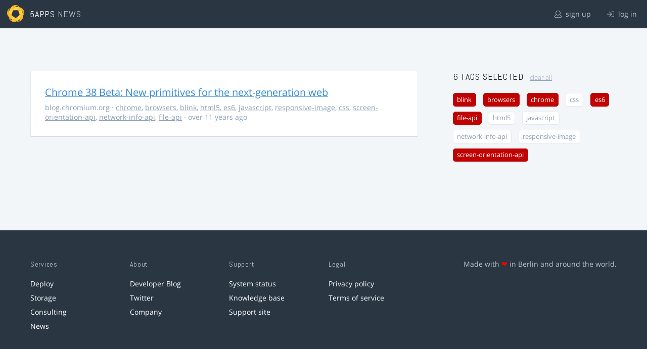

--- FILE ---
content_type: text/html; charset=utf-8
request_url: https://5apps.com/news/stories?tags=file-api%2Ces6%2Cbrowsers%2Cchrome%2Cblink%2Cscreen-orientation-api
body_size: 2171
content:
<!DOCTYPE html>
<html class='no-js' lang='en'>
<head>
<meta charset='utf-8'>
<meta content='width=device-width, minimum-scale=1.0, maximum-scale=1.0' name='viewport'>
<title>5apps News | Tags: file-api, es6, browsers, chrome, blink, screen-orientation-api</title>
<meta content='Link list for PWA developers and designers' name='description'>
<link href='https://static.5apps.com/assets/favicon/news-96cbac3682cc87074003dffcdff8dd8b46a406e8c320886e239ffe5da1a20b0b.png' rel='icon'>
<link href='https://5apps.com/news/stories/latest.rss' rel='alternate' title='Latest links' type='application/rss+xml'>

<meta name="csrf-param" content="authenticity_token" />
<meta name="csrf-token" content="qlTa3vPhDyRqoamkewJrJjVLzgVBKFEFkbKfNadL8pqdPcqPGbb0FdrJaNawsY08BYU3JV389P/Eabvto01cmQ==" />
<link rel="stylesheet" media="screen" href="https://static.5apps.com/assets/redesign-76c0d3aa745417cfcc3f2e4d9fe805d60721315ffa22689b71ab1528496b851d.css" />
</head>
<body class='stories index'>
<header class='topbar'>
<h1>
<img src="https://static.5apps.com/assets/icon/5apps-gradient-orange-cef6dd3027ee0df5fd63cc780a4b84d90f43dbc1f6c3d216f876e09f8b8768cb.svg" />
<span class='primary'><a href="https://5apps.com/">5apps</a></span>
<span class='secondary'>News</span>
</h1>
<nav>
<ul>
<li class='signup'>
<a href="/users/sign_up?site=news"><svg xmlns="http://www.w3.org/2000/svg" viewBox="0 0 512 512"><path d="M430.769 312.653l-48.658-13.902C427.833 251.806 432 197.605 432 176 432 78.845 353.262 0 256 0 158.859 0 80 78.724 80 176c0 21.609 4.167 75.806 49.889 122.751l-48.658 13.902C19.49 330.294 0 386.442 0 420.344V448c0 35.29 28.71 64 64 64h384c35.29 0 64-28.71 64-64v-27.656c0-33.198-18.981-89.905-81.231-107.691zM256 32c79.529 0 144 64.471 144 144s-64.471 144-144 144-144-64.471-144-144S176.471 32 256 32zm224 416c0 17.673-14.327 32-32 32H64c-17.673 0-32-14.327-32-32v-27.656c0-35.718 23.678-67.109 58.022-76.922l69.862-19.961C176.969 334.613 210.109 352 256 352c45.897 0 79.038-17.392 96.116-28.538l69.862 19.961C456.322 353.235 480 384.626 480 420.344V448z"/></svg>
sign up
</a></li>
<li class='login'>
<a href="/users/sign_in"><svg xmlns="http://www.w3.org/2000/svg" viewBox="0 0 512 512"><path d="M184 83.5l164.5 164c4.7 4.7 4.7 12.3 0 17L184 428.5c-4.7 4.7-12.3 4.7-17 0l-7.1-7.1c-4.7-4.7-4.7-12.3 0-17l132-131.4H12c-6.6 0-12-5.4-12-12v-10c0-6.6 5.4-12 12-12h279.9L160 107.6c-4.7-4.7-4.7-12.3 0-17l7.1-7.1c4.6-4.7 12.2-4.7 16.9 0zM512 400V112c0-26.5-21.5-48-48-48H332c-6.6 0-12 5.4-12 12v8c0 6.6 5.4 12 12 12h132c8.8 0 16 7.2 16 16v288c0 8.8-7.2 16-16 16H332c-6.6 0-12 5.4-12 12v8c0 6.6 5.4 12 12 12h132c26.5 0 48-21.5 48-48z"/></svg>
log in
</a></li>
</ul>
</nav>
</header>

<main>
<div class='index'>
<div class='stories'>
<ul>
<li data-story-id='5400a239706c6108d3d70300'>
<div class='story'>
<h3>
<a class="title" href="http://blog.chromium.org/2014/08/chrome-38-beta-new-primitives-for-next.html">Chrome 38 Beta: New primitives for the next-generation web</a>
</h3>
<p class='meta'>
<span class='domain'>
blog.chromium.org
</span>
&middot;
<a href="https://5apps.com/news/stories?tags=chrome">chrome</a>, <a href="https://5apps.com/news/stories?tags=browsers">browsers</a>, <a href="https://5apps.com/news/stories?tags=blink">blink</a>, <a href="https://5apps.com/news/stories?tags=html5">html5</a>, <a href="https://5apps.com/news/stories?tags=es6">es6</a>, <a href="https://5apps.com/news/stories?tags=javascript">javascript</a>, <a href="https://5apps.com/news/stories?tags=responsive-image">responsive-image</a>, <a href="https://5apps.com/news/stories?tags=css">css</a>, <a href="https://5apps.com/news/stories?tags=screen-orientation-api">screen-orientation-api</a>, <a href="https://5apps.com/news/stories?tags=network-info-api">network-info-api</a>, <a href="https://5apps.com/news/stories?tags=file-api">file-api</a>
&middot;
over 11 years ago
</p>
</div>
</li>
</ul>

</div>
<aside>
<section class='all-tags'>
<h2>
6 Tags
selected
<a class="clear-tags" href="/news">clear all</a>
</h2>
<ul class='tags'>
<li class=''>
<a class="active " href="/news/stories?tags=file-api%2Ces6%2Cbrowsers%2Cchrome%2Cscreen-orientation-api">blink</a>
</li>
<li class=''>
<a class="active " href="/news/stories?tags=file-api%2Ces6%2Cchrome%2Cblink%2Cscreen-orientation-api">browsers</a>
</li>
<li class=''>
<a class="active " href="/news/stories?tags=file-api%2Ces6%2Cbrowsers%2Cblink%2Cscreen-orientation-api">chrome</a>
</li>
<li class=''>
<a class="" href="/news/stories?tags=file-api%2Ces6%2Cbrowsers%2Cchrome%2Cblink%2Cscreen-orientation-api%2Ccss">css</a>
</li>
<li class=''>
<a class="active " href="/news/stories?tags=file-api%2Cbrowsers%2Cchrome%2Cblink%2Cscreen-orientation-api">es6</a>
</li>
<li class=''>
<a class="active " href="/news/stories?tags=es6%2Cbrowsers%2Cchrome%2Cblink%2Cscreen-orientation-api">file-api</a>
</li>
<li class=''>
<a class="" href="/news/stories?tags=file-api%2Ces6%2Cbrowsers%2Cchrome%2Cblink%2Cscreen-orientation-api%2Chtml5">html5</a>
</li>
<li class=''>
<a class="" href="/news/stories?tags=file-api%2Ces6%2Cbrowsers%2Cchrome%2Cblink%2Cscreen-orientation-api%2Cjavascript">javascript</a>
</li>
<li class=''>
<a class="" href="/news/stories?tags=file-api%2Ces6%2Cbrowsers%2Cchrome%2Cblink%2Cscreen-orientation-api%2Cnetwork-info-api">network-info-api</a>
</li>
<li class=''>
<a class="" href="/news/stories?tags=file-api%2Ces6%2Cbrowsers%2Cchrome%2Cblink%2Cscreen-orientation-api%2Cresponsive-image">responsive-image</a>
</li>
<li class=''>
<a class="active " href="/news/stories?tags=file-api%2Ces6%2Cbrowsers%2Cchrome%2Cblink">screen-orientation-api</a>
</li>
</ul>
</section>
<section class='tag-actions'>
<a class="hidden" id="show-all-tags" href="">show all tags</a>
</section>

</aside>
</div>

</main>
<footer>
<div class='grid-container'>
<section class='links'>
<h2>Services</h2>
<ul>
<li><a href="/deploy/home">Deploy</a></li>
<li><a href="/storage">Storage</a></li>
<li><a href="https://5apps.com/consulting">Consulting</a></li>
<li><a href="https://5apps.com/news">News</a></li>
</ul>
</section>
<section class='links'>
<h2>About</h2>
<ul>
<li><a href="https://blog.5apps.com">Developer Blog</a></li>
<li><a href="https://twitter.com/5apps">Twitter</a></li>
<li><a href="https://5apps.com/about">Company</a></li>
</ul>
</section>
<section class='links'>
<h2>Support</h2>
<ul>
<li><a href="https://status.5apps.com">System status</a></li>
<li><a href="https://5apps.tenderapp.com/kb">Knowledge base</a></li>
<li><a href="https://5apps.tenderapp.com/">Support site</a></li>
</ul>
</section>
<section class='links'>
<h2>Legal</h2>
<ul>
<li><a href="https://5apps.com/privacy">Privacy policy</a></li>
<li><a href="https://5apps.com/terms">Terms of service</a></li>
</ul>
</section>
<section class='imprint'>
<p>
Made with <span class="heart">❤</span> in Berlin and around the world.
</p>
</section>
</div>
</footer>
<script src="https://static.5apps.com/assets/redesign-726adf4b74a23c9f5b34ae9eea9aee0ff8477a6155d7a0b62114fc14cac86d01.js" debug="false"></script>
<script>
  const hiddenTags = document.querySelectorAll('.all-tags ul li.hidden');
  if (hiddenTags.length > 0) {
    const showAllTagsLink = document.getElementById('show-all-tags');
    showAllTagsLink.classList.remove('hidden');
    showAllTagsLink.addEventListener('click', function(evt) {
      evt.preventDefault();
      showAllTagsLink.classList.add('hidden');
      for (const tag of hiddenTags) {
        tag.classList.remove('hidden')
      }
      return false;
    });
  }
</script>

</body>
</html>
